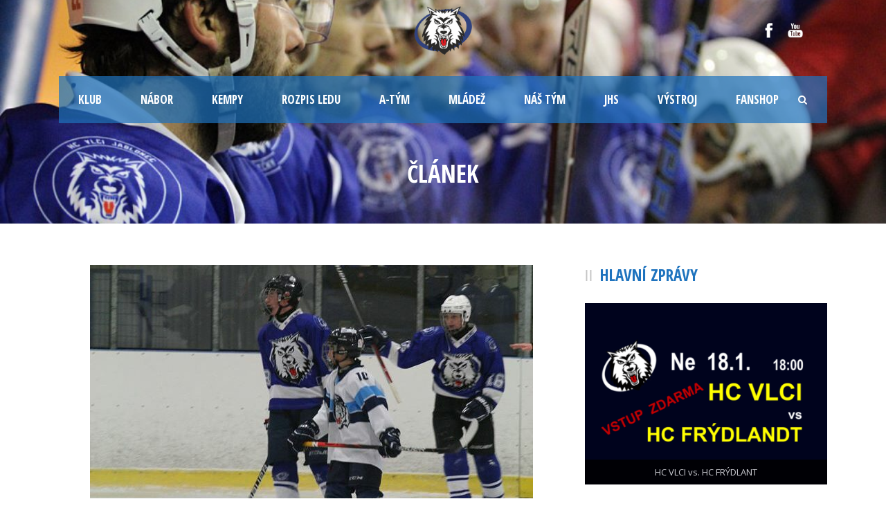

--- FILE ---
content_type: text/html; charset=UTF-8
request_url: https://www.hcvlci.cz/pripravu-mladsich-a-starsich-zaku-okoreni-peprne-zapasy-koho-vyzvou/
body_size: 13648
content:
<!DOCTYPE html>
<!--[if IE 7]><html class="ie ie7 ltie8 ltie9"  prefix="og: http://ogp.me/ns#"><![endif]-->
<!--[if IE 8]><html class="ie ie8 ltie9"  prefix="og: http://ogp.me/ns#"><![endif]-->
<!--[if !(IE 7) | !(IE 8)  ]><!-->
<html  prefix="og: http://ogp.me/ns#">
<!--<![endif]-->

<head>
	<!-- Global site tag (gtag.js) - Google Analytics -->
<script async src="https://www.googletagmanager.com/gtag/js?id=UA-160782109-1"></script>
<script>
  window.dataLayer = window.dataLayer || [];
  function gtag(){dataLayer.push(arguments);}
  gtag('js', new Date());

  gtag('config', 'UA-160782109-1');
</script>

	<meta charset="UTF-8" />
	<meta name="viewport" content="initial-scale = 1.0" />	<title>HC Vlci Jablonec nad Nisou   &raquo; Přípravu mladších a starších žáků okoření peprné zápasy. Koho vyzvou?</title>
	<link rel="pingback" href="https://www.hcvlci.cz/xmlrpc.php" />
	
	<link rel='dns-prefetch' href='//maxcdn.bootstrapcdn.com' />
<link rel='dns-prefetch' href='//fonts.googleapis.com' />
<link rel='dns-prefetch' href='//s.w.org' />
<link rel="alternate" type="application/rss+xml" title="HC Vlci Jablonec nad Nisou &raquo; RSS zdroj" href="https://www.hcvlci.cz/feed/" />
<link rel="alternate" type="application/rss+xml" title="HC Vlci Jablonec nad Nisou &raquo; RSS komentářů" href="https://www.hcvlci.cz/comments/feed/" />
<link rel="alternate" type="application/rss+xml" title="HC Vlci Jablonec nad Nisou &raquo; RSS komentářů pro Přípravu mladších a starších žáků okoření peprné zápasy. Koho vyzvou?" href="https://www.hcvlci.cz/pripravu-mladsich-a-starsich-zaku-okoreni-peprne-zapasy-koho-vyzvou/feed/" />
		<script type="text/javascript">
			window._wpemojiSettings = {"baseUrl":"https:\/\/s.w.org\/images\/core\/emoji\/11.2.0\/72x72\/","ext":".png","svgUrl":"https:\/\/s.w.org\/images\/core\/emoji\/11.2.0\/svg\/","svgExt":".svg","source":{"concatemoji":"https:\/\/www.hcvlci.cz\/wp-includes\/js\/wp-emoji-release.min.js?ver=5.1.21"}};
			!function(e,a,t){var n,r,o,i=a.createElement("canvas"),p=i.getContext&&i.getContext("2d");function s(e,t){var a=String.fromCharCode;p.clearRect(0,0,i.width,i.height),p.fillText(a.apply(this,e),0,0);e=i.toDataURL();return p.clearRect(0,0,i.width,i.height),p.fillText(a.apply(this,t),0,0),e===i.toDataURL()}function c(e){var t=a.createElement("script");t.src=e,t.defer=t.type="text/javascript",a.getElementsByTagName("head")[0].appendChild(t)}for(o=Array("flag","emoji"),t.supports={everything:!0,everythingExceptFlag:!0},r=0;r<o.length;r++)t.supports[o[r]]=function(e){if(!p||!p.fillText)return!1;switch(p.textBaseline="top",p.font="600 32px Arial",e){case"flag":return s([55356,56826,55356,56819],[55356,56826,8203,55356,56819])?!1:!s([55356,57332,56128,56423,56128,56418,56128,56421,56128,56430,56128,56423,56128,56447],[55356,57332,8203,56128,56423,8203,56128,56418,8203,56128,56421,8203,56128,56430,8203,56128,56423,8203,56128,56447]);case"emoji":return!s([55358,56760,9792,65039],[55358,56760,8203,9792,65039])}return!1}(o[r]),t.supports.everything=t.supports.everything&&t.supports[o[r]],"flag"!==o[r]&&(t.supports.everythingExceptFlag=t.supports.everythingExceptFlag&&t.supports[o[r]]);t.supports.everythingExceptFlag=t.supports.everythingExceptFlag&&!t.supports.flag,t.DOMReady=!1,t.readyCallback=function(){t.DOMReady=!0},t.supports.everything||(n=function(){t.readyCallback()},a.addEventListener?(a.addEventListener("DOMContentLoaded",n,!1),e.addEventListener("load",n,!1)):(e.attachEvent("onload",n),a.attachEvent("onreadystatechange",function(){"complete"===a.readyState&&t.readyCallback()})),(n=t.source||{}).concatemoji?c(n.concatemoji):n.wpemoji&&n.twemoji&&(c(n.twemoji),c(n.wpemoji)))}(window,document,window._wpemojiSettings);
		</script>
		<style type="text/css">
img.wp-smiley,
img.emoji {
	display: inline !important;
	border: none !important;
	box-shadow: none !important;
	height: 1em !important;
	width: 1em !important;
	margin: 0 .07em !important;
	vertical-align: -0.1em !important;
	background: none !important;
	padding: 0 !important;
}
</style>
	<link rel='stylesheet' id='smuzsf-facebook-css'  href='https://www.hcvlci.cz/wp-content/plugins/add-facebook/public/css/font-awesome.min.css?ver=5.1.21' type='text/css' media='all' />
<link rel='stylesheet' id='wp-block-library-css'  href='https://www.hcvlci.cz/wp-includes/css/dist/block-library/style.min.css?ver=5.1.21' type='text/css' media='all' />
<link rel='stylesheet' id='wc-block-style-css'  href='https://www.hcvlci.cz/wp-content/plugins/woocommerce/packages/woocommerce-blocks/build/style.css?ver=2.3.0' type='text/css' media='all' />
<link rel='stylesheet' id='gdm-gutenberg-block-backend-js-css'  href='https://www.hcvlci.cz/wp-content/plugins/google-drive-embedder/css/gdm-blocks.css?ver=5.1.21' type='text/css' media='all' />
<link rel='stylesheet' id='contact-form-7-css'  href='https://www.hcvlci.cz/wp-content/plugins/contact-form-7/includes/css/styles.css?ver=5.1.4' type='text/css' media='all' />
<link rel='stylesheet' id='cff-css'  href='https://www.hcvlci.cz/wp-content/plugins/custom-facebook-feed/css/cff-style.css?ver=2.12.2' type='text/css' media='all' />
<link rel='stylesheet' id='sb-font-awesome-css'  href='https://maxcdn.bootstrapcdn.com/font-awesome/4.7.0/css/font-awesome.min.css?ver=5.1.21' type='text/css' media='all' />
<link rel='stylesheet' id='dashicons-css'  href='https://www.hcvlci.cz/wp-includes/css/dashicons.min.css?ver=5.1.21' type='text/css' media='all' />
<link rel='stylesheet' id='sportspress-general-css'  href='//www.hcvlci.cz/wp-content/plugins/sportspress/assets/css/sportspress.css?ver=2.6.20' type='text/css' media='all' />
<link rel='stylesheet' id='sportspress-icons-css'  href='//www.hcvlci.cz/wp-content/plugins/sportspress/assets/css/icons.css?ver=2.6.8' type='text/css' media='all' />
<link rel='stylesheet' id='sportspress-roboto-css'  href='//fonts.googleapis.com/css?family=Roboto%3A400%2C500&#038;subset=cyrillic%2Ccyrillic-ext%2Cgreek%2Cgreek-ext%2Clatin-ext%2Cvietnamese&#038;ver=2.3' type='text/css' media='all' />
<link rel='stylesheet' id='sportspress-style-css'  href='//www.hcvlci.cz/wp-content/plugins/sportspress/assets/css/sportspress-style.css?ver=2.3' type='text/css' media='all' />
<link rel='stylesheet' id='sportspress-style-ltr-css'  href='//www.hcvlci.cz/wp-content/plugins/sportspress/assets/css/sportspress-style-ltr.css?ver=2.3' type='text/css' media='all' />
<link rel='stylesheet' id='default-icon-styles-css'  href='https://www.hcvlci.cz/wp-content/plugins/svg-vector-icon-plugin/public/../admin/css/wordpress-svg-icon-plugin-style.min.css?ver=5.1.21' type='text/css' media='all' />
<link rel='stylesheet' id='woocommerce-layout-css'  href='https://www.hcvlci.cz/wp-content/plugins/woocommerce/assets/css/woocommerce-layout.css?ver=3.7.3' type='text/css' media='all' />
<link rel='stylesheet' id='woocommerce-smallscreen-css'  href='https://www.hcvlci.cz/wp-content/plugins/woocommerce/assets/css/woocommerce-smallscreen.css?ver=3.7.3' type='text/css' media='only screen and (max-width: 768px)' />
<link rel='stylesheet' id='woocommerce-general-css'  href='https://www.hcvlci.cz/wp-content/plugins/woocommerce/assets/css/woocommerce.css?ver=3.7.3' type='text/css' media='all' />
<style id='woocommerce-inline-inline-css' type='text/css'>
.woocommerce form .form-row .required { visibility: visible; }
</style>
<link rel='stylesheet' id='wpemfb-lightbox-css'  href='https://www.hcvlci.cz/wp-content/plugins/wp-embed-facebook/templates/lightbox/css/lightbox.css?ver=3.0.7' type='text/css' media='all' />
<link rel='stylesheet' id='style-css'  href='https://www.hcvlci.cz/wp-content/themes/realsoccer-v1-08/style.css?ver=5.1.21' type='text/css' media='all' />
<link rel='stylesheet' id='Open-Sans-Condensed-google-font-css'  href='https://fonts.googleapis.com/css?family=Open+Sans+Condensed%3A300%2C300italic%2C700&#038;subset=greek%2Ccyrillic-ext%2Ccyrillic%2Clatin%2Clatin-ext%2Cvietnamese%2Cgreek-ext&#038;ver=5.1.21' type='text/css' media='all' />
<link rel='stylesheet' id='Open-Sans-google-font-css'  href='https://fonts.googleapis.com/css?family=Open+Sans%3A300%2C300italic%2Cregular%2Citalic%2C600%2C600italic%2C700%2C700italic%2C800%2C800italic&#038;subset=greek%2Ccyrillic-ext%2Ccyrillic%2Clatin%2Clatin-ext%2Cvietnamese%2Cgreek-ext&#038;ver=5.1.21' type='text/css' media='all' />
<link rel='stylesheet' id='superfish-css'  href='https://www.hcvlci.cz/wp-content/themes/realsoccer-v1-08/plugins/superfish/css/superfish.css?ver=5.1.21' type='text/css' media='all' />
<link rel='stylesheet' id='dlmenu-css'  href='https://www.hcvlci.cz/wp-content/themes/realsoccer-v1-08/plugins/dl-menu/component.css?ver=5.1.21' type='text/css' media='all' />
<link rel='stylesheet' id='font-awesome-css'  href='https://www.hcvlci.cz/wp-content/themes/realsoccer-v1-08/plugins/font-awesome/css/font-awesome.min.css?ver=5.1.21' type='text/css' media='all' />
<!--[if lt IE 8]>
<link rel='stylesheet' id='font-awesome-ie7-css'  href='https://www.hcvlci.cz/wp-content/themes/realsoccer-v1-08/plugins/font-awesome/css/font-awesome-ie7.min.css?ver=5.1.21' type='text/css' media='all' />
<![endif]-->
<link rel='stylesheet' id='jquery-fancybox-css'  href='https://www.hcvlci.cz/wp-content/themes/realsoccer-v1-08/plugins/fancybox/jquery.fancybox.css?ver=5.1.21' type='text/css' media='all' />
<link rel='stylesheet' id='flexslider-css'  href='https://www.hcvlci.cz/wp-content/themes/realsoccer-v1-08/plugins/flexslider/flexslider.css?ver=5.1.21' type='text/css' media='all' />
<link rel='stylesheet' id='style-responsive-css'  href='https://www.hcvlci.cz/wp-content/themes/realsoccer-v1-08/stylesheet/style-responsive.css?ver=5.1.21' type='text/css' media='all' />
<link rel='stylesheet' id='style-custom-css'  href='https://www.hcvlci.cz/wp-content/themes/realsoccer-v1-08/stylesheet/style-custom.css?ver=5.1.21' type='text/css' media='all' />
<link rel='stylesheet' id='gdlr-woo-style-css'  href='https://www.hcvlci.cz/wp-content/themes/realsoccer-v1-08/stylesheet/gdlr-woocommerce.css?ver=5.1.21' type='text/css' media='all' />
<link rel='stylesheet' id='simcal-qtip-css'  href='https://www.hcvlci.cz/wp-content/plugins/google-calendar-events/assets/css/vendor/jquery.qtip.min.css?ver=3.1.22' type='text/css' media='all' />
<link rel='stylesheet' id='simcal-default-calendar-grid-css'  href='https://www.hcvlci.cz/wp-content/plugins/google-calendar-events/assets/css/default-calendar-grid.min.css?ver=3.1.22' type='text/css' media='all' />
<link rel='stylesheet' id='simcal-default-calendar-list-css'  href='https://www.hcvlci.cz/wp-content/plugins/google-calendar-events/assets/css/default-calendar-list.min.css?ver=3.1.22' type='text/css' media='all' />
<link rel='stylesheet' id='ms-main-css'  href='https://www.hcvlci.cz/wp-content/plugins/masterslider/public/assets/css/masterslider.main.css?ver=2.25.4' type='text/css' media='all' />
<link rel='stylesheet' id='ms-custom-css'  href='https://www.hcvlci.cz/wp-content/uploads/masterslider/custom.css?ver=6.8' type='text/css' media='all' />
<link rel='stylesheet' id='rpt-css'  href='https://www.hcvlci.cz/wp-content/plugins/dk-pricr-responsive-pricing-table/inc/css/rpt_style.min.css?ver=5.1.21' type='text/css' media='all' />
<link rel='stylesheet' id='bar_styles-css'  href='https://www.hcvlci.cz/wp-content/plugins/skt-skill-bar/skill_bar/bar/sbar.css?ver=5.1.21' type='text/css' media='all' />
<link rel='stylesheet' id='circle_styles-css'  href='https://www.hcvlci.cz/wp-content/plugins/skt-skill-bar/skill_bar/circle/jquery.easy-pie-chart.css?ver=5.1.21' type='text/css' media='all' />
<style type="text/css"></style><script type='text/javascript' src='https://www.hcvlci.cz/wp-includes/js/jquery/jquery.js?ver=1.12.4'></script>
<script type='text/javascript' src='https://www.hcvlci.cz/wp-includes/js/jquery/jquery-migrate.min.js?ver=1.4.1'></script>
<script type='text/javascript' src='https://www.hcvlci.cz/wp-content/plugins/add-facebook/public/scripts/facebook.js?ver=5.1.21'></script>
<script type='text/javascript' src='https://www.hcvlci.cz/wp-content/plugins/wp-embed-facebook/templates/lightbox/js/lightbox.min.js?ver=3.0.7'></script>
<script type='text/javascript'>
/* <![CDATA[ */
var WEF = {"local":"cs_CZ","version":"v3.2","fb_id":"483335349030413"};
/* ]]> */
</script>
<script type='text/javascript' src='https://www.hcvlci.cz/wp-content/plugins/wp-embed-facebook/inc/js/fb.min.js?ver=3.0.7'></script>
<script type='text/javascript'>
/* <![CDATA[ */
var wpgmza_google_api_status = {"message":"Enqueued","code":"ENQUEUED"};
/* ]]> */
</script>
<script type='text/javascript' src='https://www.hcvlci.cz/wp-content/plugins/wp-google-maps/wpgmza_data.js?ver=5.1.21'></script>
<script type='text/javascript' src='https://www.hcvlci.cz/wp-content/plugins/dk-pricr-responsive-pricing-table/inc/js/rpt.min.js?ver=5.1.21'></script>
<script type='text/javascript' src='https://www.hcvlci.cz/wp-content/plugins/skt-skill-bar/skill_bar/bar/jquery.appear.js?ver=5.1.21'></script>
<link rel='https://api.w.org/' href='https://www.hcvlci.cz/wp-json/' />
<link rel="EditURI" type="application/rsd+xml" title="RSD" href="https://www.hcvlci.cz/xmlrpc.php?rsd" />
<link rel="wlwmanifest" type="application/wlwmanifest+xml" href="https://www.hcvlci.cz/wp-includes/wlwmanifest.xml" /> 
<link rel='prev' title='Přidá třináctou sezónu! Vlčí smečku posílí do útoku Tomáš Brokeš.' href='https://www.hcvlci.cz/prida-trinactou-sezonu-vlci-smecku-posili-do-utoku-tomas-brokes/' />
<link rel='next' title='Náchod, Česká Lípa, Lomnice&#8230; Koho zakusí v přípravě dorostenci a junioři?' href='https://www.hcvlci.cz/nachod-ceska-lipa-lomnice-koho-zakusi-v-priprave-dorostenci-a-juniori/' />
<meta name="generator" content="WordPress 5.1.21" />
<meta name="generator" content="SportsPress 2.6.20" />
<meta name="generator" content="WooCommerce 3.7.3" />
<link rel="canonical" href="https://www.hcvlci.cz/pripravu-mladsich-a-starsich-zaku-okoreni-peprne-zapasy-koho-vyzvou/" />
<link rel='shortlink' href='https://www.hcvlci.cz/?p=5997' />
<link rel="alternate" type="application/json+oembed" href="https://www.hcvlci.cz/wp-json/oembed/1.0/embed?url=https%3A%2F%2Fwww.hcvlci.cz%2Fpripravu-mladsich-a-starsich-zaku-okoreni-peprne-zapasy-koho-vyzvou%2F" />
<link rel="alternate" type="text/xml+oembed" href="https://www.hcvlci.cz/wp-json/oembed/1.0/embed?url=https%3A%2F%2Fwww.hcvlci.cz%2Fpripravu-mladsich-a-starsich-zaku-okoreni-peprne-zapasy-koho-vyzvou%2F&#038;format=xml" />
<script>var ms_grabbing_curosr='https://www.hcvlci.cz/wp-content/plugins/masterslider/public/assets/css/common/grabbing.cur',ms_grab_curosr='https://www.hcvlci.cz/wp-content/plugins/masterslider/public/assets/css/common/grab.cur';</script>
<meta name="generator" content="MasterSlider 2.25.4 - Responsive Touch Image Slider" />

<!-- Open Graph Meta Data by WP-Open-Graph plugin-->
<meta property="og:site_name" content="HC Vlci Jablonec nad Nisou" />
<meta property="og:locale" content="cs_cz" />
<meta property="og:type" content="article" />
<meta property="og:image:width" content="640" />
<meta property="og:image:height" content="456" />
<meta property="og:image" content="https://www.hcvlci.cz/wp-content/uploads/2020/01/83005275_10215170736081758_2918379042967126016_o-e1580075170230.jpg" />
<meta property="og:title" content="Přípravu mladších a starších žáků okoření peprné zápasy. Koho vyzvou?" />
<meta property="og:url" content="https://www.hcvlci.cz/pripravu-mladsich-a-starsich-zaku-okoreni-peprne-zapasy-koho-vyzvou/" />
<meta property="og:description" content="Přípravu na sezónu 2020/21 mají týmy U15 a U13 pestrou. Nejdříve oba žákovské týmy čeká na začátku srpna krátká příprava mimo led. Poté již 13. vyjedou na led, kde absolvují každodenní tréninky a soustředění. Během srpna pak oba výběry vyzvou k přátelským utkáním týmy Liberce, Jičína, Neratovic a U13 se ještě navíc utká s výběrem... Číst více" />
<!-- /Open Graph Meta Data -->
<link rel="shortcut icon" href="https://www.hcvlci.cz/wp-content/uploads/2017/08/hcvlciicon.png" type="image/x-icon" /><!-- load the script for older ie version -->
<!--[if lt IE 9]>
<script src="https://www.hcvlci.cz/wp-content/themes/realsoccer-v1-08/javascript/html5.js" type="text/javascript"></script>
<script src="https://www.hcvlci.cz/wp-content/themes/realsoccer-v1-08/plugins/easy-pie-chart/excanvas.js" type="text/javascript"></script>
<![endif]-->
	<noscript><style>.woocommerce-product-gallery{ opacity: 1 !important; }</style></noscript>
			<script type="text/javascript">
			var cli_flush_cache=1;
		</script>
		<link rel="icon" href="https://www.hcvlci.cz/wp-content/uploads/2019/10/cropped-logo1-32x32.png" sizes="32x32" />
<link rel="icon" href="https://www.hcvlci.cz/wp-content/uploads/2019/10/cropped-logo1-192x192.png" sizes="192x192" />
<link rel="apple-touch-icon-precomposed" href="https://www.hcvlci.cz/wp-content/uploads/2019/10/cropped-logo1-180x180.png" />
<meta name="msapplication-TileImage" content="https://www.hcvlci.cz/wp-content/uploads/2019/10/cropped-logo1-270x270.png" />
		<style type="text/css" id="wp-custom-css">
			.gdlr-header-wrapper{
	background-image: url("https://www.hcvlci.cz/wp-content/uploads/2020/03/hokej-hc-vlci-jablonec-20191125_galerie-980.jpg");
	background-repeat: no-repeat;
    background-size: 100%;
}



.gdlr-top-woocommerce-button{
	display: none;
}		</style>
		<style type="text/css">/** Mega Menu CSS: fs **/</style>
</head>

<body data-rsssl=1 class="post-template-default single single-post postid-5997 single-format-standard theme-realsoccer-v1-08 _masterslider _msp_version_2.25.4 woocommerce-no-js">
<div class="body-wrapper  float-menu" data-home="https://www.hcvlci.cz" >
		<header class="gdlr-header-wrapper "  >
		<!-- top navigation -->
				<div class="top-navigation-wrapper">
			<div class="top-navigation-container container">
				<div class="top-navigation-left">
					<div class="top-navigation-left-text">
										</div>
				</div>
				<div class="top-navigation-right">
					<div class="top-social-wrapper">
						<div class="social-icon">
<a href="https://www.facebook.com/hcvlcijablonec/" target="_blank" >
<img width="32" height="32" src="https://www.hcvlci.cz/wp-content/themes/realsoccer-v1-08/images/light/social-icon/facebook.png" alt="Facebook" />
</a>
</div>
<div class="social-icon">
<a href="https://www.youtube.com/channel/UCdXFqHmDGv80YhNX7L7DDnw" target="_blank" >
<img width="32" height="32" src="https://www.hcvlci.cz/wp-content/themes/realsoccer-v1-08/images/light/social-icon/youtube.png" alt="Youtube" />
</a>
</div>
	
<div class="gdlr-top-woocommerce-wrapper">
	<div class="gdlr-top-woocommerce-button">
		<img width="32" height="32" src="https://www.hcvlci.cz/wp-content/themes/realsoccer-v1-08/images/light/social-icon/shopping-bag.png" alt="shopping-bag" />
		<span class="gdlr-cart-item-count">0</span>
	</div>
	<div class="gdlr-top-woocommerce">
	<div class="gdlr-top-woocommerce-inner">
		<div class="gdlr-cart-count" ><span class="head">Items :  </span><span class="gdlr-cart-item-count">0</span></div><div class="gdlr-cart-amount" ><span class="head">Subtotal : </span><span class="gdlr-cart-sum-amount"><span class="woocommerce-Price-amount amount">0&nbsp;<span class="woocommerce-Price-currencySymbol">&#75;&#269;</span></span></span></div>		<a class="gdlr-cart-button" href="https://www.hcvlci.cz/kosik/" >
			View Cart		</a>
		<a class="gdlr-checkout-button" href="https://www.hcvlci.cz/pokladna/" >
			Check Out		</a>
	</div>
	</div>
</div>
<div class="clear"></div>					</div>						
				</div>
				<div class="clear"></div>
			</div>
		</div>
				
		<!-- logo -->
		<div class="gdlr-header-inner">
			<div class="gdlr-header-container container">
				<!-- logo -->
				<div class="gdlr-logo">
					<a href="https://www.hcvlci.cz" >
						<img src="https://www.hcvlci.cz/wp-content/uploads/2020/05/Untitled-1.png" alt="" width="535" height="411" />						
					</a>
					<div class="gdlr-responsive-navigation dl-menuwrapper" id="gdlr-responsive-navigation" ><button class="dl-trigger">Open Menu</button><ul id="menu-menu-1" class="dl-menu gdlr-main-mobile-menu"><li id="menu-item-1472" class="menu-item menu-item-type-post_type menu-item-object-page menu-item-home menu-item-has-children menu-item-1472"><a href="https://www.hcvlci.cz/">Klub</a>
<ul class="dl-submenu">
	<li id="menu-item-37" class="menu-item menu-item-type-post_type menu-item-object-page menu-item-37"><a href="https://www.hcvlci.cz/kontakt/">Kontakt</a></li>
	<li id="menu-item-6203" class="menu-item menu-item-type-post_type menu-item-object-page menu-item-6203"><a href="https://www.hcvlci.cz/sin-slavy/">Síň slávy</a></li>
	<li id="menu-item-40" class="menu-item menu-item-type-post_type menu-item-object-page menu-item-40"><a href="https://www.hcvlci.cz/sponzori/">Sponzoři</a></li>
</ul>
</li>
<li id="menu-item-4670" class="menu-item menu-item-type-post_type menu-item-object-page menu-item-4670"><a href="https://www.hcvlci.cz/nabor-hokejistu-skolicka-brusleni/">Nábor</a></li>
<li id="menu-item-9147" class="menu-item menu-item-type-post_type menu-item-object-page menu-item-9147"><a href="https://www.hcvlci.cz/kempy/">Kempy</a></li>
<li id="menu-item-3022" class="menu-item menu-item-type-post_type menu-item-object-page menu-item-3022"><a href="https://www.hcvlci.cz/rozpis-ledu/">Rozpis ledu</a></li>
<li id="menu-item-6172" class="menu-item menu-item-type-post_type menu-item-object-page menu-item-has-children menu-item-6172"><a href="https://www.hcvlci.cz/novinky-a-tym/">A-tým</a>
<ul class="dl-submenu">
	<li id="menu-item-6169" class="menu-item menu-item-type-post_type menu-item-object-page menu-item-6169"><a href="https://www.hcvlci.cz/novinky-a-tym/">Novinky</a></li>
	<li id="menu-item-6759" class="menu-item menu-item-type-post_type menu-item-object-page menu-item-6759"><a href="https://www.hcvlci.cz/team/">Team</a></li>
	<li id="menu-item-9129" class="menu-item menu-item-type-post_type menu-item-object-page menu-item-9129"><a href="https://www.hcvlci.cz/soupiska-2/">Realizační tým</a></li>
	<li id="menu-item-9116" class="menu-item menu-item-type-post_type menu-item-object-page menu-item-9116"><a href="https://www.hcvlci.cz/soupiska/">Soupiska</a></li>
	<li id="menu-item-3017" class="menu-item menu-item-type-post_type menu-item-object-page menu-item-3017"><a href="https://www.hcvlci.cz/zapasy-a-tym/">Zápasy</a></li>
	<li id="menu-item-7936" class="menu-item menu-item-type-custom menu-item-object-custom menu-item-7936"><a href="https://hokej.cz/druha-liga/table">Tabulka 2. ligy</a></li>
</ul>
</li>
<li id="menu-item-26" class="menu-item menu-item-type-custom menu-item-object-custom menu-item-has-children menu-item-26"><a href="https://www.hcvlci.cz/novinky-v-mladezi/">Mládež</a>
<ul class="dl-submenu">
	<li id="menu-item-4990" class="menu-item menu-item-type-post_type menu-item-object-page menu-item-4990"><a href="https://www.hcvlci.cz/novinky-v-mladezi-2/">Novinky v mládeži</a></li>
	<li id="menu-item-6593" class="menu-item menu-item-type-custom menu-item-object-custom menu-item-has-children menu-item-6593"><a>Kategorie</a>
	<ul class="dl-submenu">
		<li id="menu-item-9083" class="menu-item menu-item-type-post_type menu-item-object-page menu-item-9083"><a href="https://www.hcvlci.cz/u9/">U8/U9</a></li>
		<li id="menu-item-9085" class="menu-item menu-item-type-post_type menu-item-object-page menu-item-9085"><a href="https://www.hcvlci.cz/u10/">U10</a></li>
		<li id="menu-item-9086" class="menu-item menu-item-type-post_type menu-item-object-page menu-item-9086"><a href="https://www.hcvlci.cz/u12/">U12</a></li>
		<li id="menu-item-9087" class="menu-item menu-item-type-post_type menu-item-object-page menu-item-9087"><a href="https://www.hcvlci.cz/u14/">U14</a></li>
		<li id="menu-item-9088" class="menu-item menu-item-type-post_type menu-item-object-page menu-item-9088"><a href="https://www.hcvlci.cz/u17/">U17</a></li>
		<li id="menu-item-9084" class="menu-item menu-item-type-post_type menu-item-object-page menu-item-9084"><a href="https://www.hcvlci.cz/u20/">U20</a></li>
	</ul>
</li>
	<li id="menu-item-7517" class="menu-item menu-item-type-custom menu-item-object-custom menu-item-7517"><a href="https://jhs.hcvlci.cz/">JHS</a></li>
	<li id="menu-item-5641" class="menu-item menu-item-type-custom menu-item-object-custom menu-item-has-children menu-item-5641"><a>Rozvojové projekty</a>
	<ul class="dl-submenu">
		<li id="menu-item-7516" class="menu-item menu-item-type-custom menu-item-object-custom menu-item-7516"><a href="https://jhs.hcvlci.cz/">JHS</a></li>
		<li id="menu-item-6183" class="menu-item menu-item-type-post_type menu-item-object-page menu-item-6183"><a href="https://www.hcvlci.cz/hraj-a-studuj/">Hraj &#038; studuj</a></li>
		<li id="menu-item-5627" class="menu-item menu-item-type-custom menu-item-object-custom menu-item-5627"><a href="http://e-trenink.hcvlci.cz/">E-trenink</a></li>
		<li id="menu-item-5667" class="menu-item menu-item-type-post_type menu-item-object-page menu-item-5667"><a href="https://www.hcvlci.cz/vmk-liberecky/">VMK Liberecký</a></li>
		<li id="menu-item-5763" class="menu-item menu-item-type-post_type menu-item-object-page menu-item-5763"><a href="https://www.hcvlci.cz/prjh/">PRJH</a></li>
	</ul>
</li>
</ul>
</li>
<li id="menu-item-7406" class="menu-item menu-item-type-post_type menu-item-object-page menu-item-has-children menu-item-7406"><a href="https://www.hcvlci.cz/nas-tym/">Náš tým</a>
<ul class="dl-submenu">
	<li id="menu-item-7407" class="menu-item menu-item-type-post_type menu-item-object-page menu-item-7407"><a href="https://www.hcvlci.cz/nas-tym/">Trenéři</a></li>
	<li id="menu-item-4773" class="menu-item menu-item-type-post_type menu-item-object-page menu-item-4773"><a href="https://www.hcvlci.cz/management/">Management</a></li>
	<li id="menu-item-7416" class="menu-item menu-item-type-post_type menu-item-object-page menu-item-7416"><a href="https://www.hcvlci.cz/realizacni-tymy/">Realizační týmy</a></li>
</ul>
</li>
<li id="menu-item-7518" class="menu-item menu-item-type-custom menu-item-object-custom menu-item-has-children menu-item-7518"><a href="https://jhs.hcvlci.cz/">JHS</a>
<ul class="dl-submenu">
	<li id="menu-item-7519" class="menu-item menu-item-type-custom menu-item-object-custom menu-item-7519"><a href="https://jhs.hcvlci.cz/">Jablonec Hokej System</a></li>
	<li id="menu-item-8447" class="menu-item menu-item-type-post_type menu-item-object-page menu-item-8447"><a href="https://www.hcvlci.cz/try-out/">TRY-OUT</a></li>
	<li id="menu-item-7703" class="menu-item menu-item-type-custom menu-item-object-custom menu-item-7703"><a href="https://www.hcvlci.cz/category/novinky-v-mladezi/predstavujeme-jhs/">Představujeme JHS</a></li>
	<li id="menu-item-7520" class="menu-item menu-item-type-custom menu-item-object-custom menu-item-7520"><a href="https://jhs.hcvlci.cz/trenink-a-metodika.html">Trénink a metodika</a></li>
	<li id="menu-item-7521" class="menu-item menu-item-type-custom menu-item-object-custom menu-item-7521"><a href="https://jhs.hcvlci.cz/zapas.html">Zápas</a></li>
	<li id="menu-item-7522" class="menu-item menu-item-type-custom menu-item-object-custom menu-item-7522"><a href="https://jhs.hcvlci.cz/diagnostika-a-analyza.html">Diagnostika a analýza</a></li>
	<li id="menu-item-7523" class="menu-item menu-item-type-custom menu-item-object-custom menu-item-7523"><a href="https://jhs.hcvlci.cz/rozvoj-hrace.html">Rozvoj hráče</a></li>
	<li id="menu-item-7524" class="menu-item menu-item-type-custom menu-item-object-custom menu-item-7524"><a href="https://jhs.hcvlci.cz/zazemi.html">Zázemí</a></li>
</ul>
</li>
<li id="menu-item-6309" class="menu-item menu-item-type-custom menu-item-object-custom menu-item-has-children menu-item-6309"><a href="https://www.hcvlci.cz/brouseni-brusli/">Výstroj</a>
<ul class="dl-submenu">
	<li id="menu-item-6310" class="menu-item menu-item-type-post_type menu-item-object-page menu-item-6310"><a href="https://www.hcvlci.cz/brouseni-brusli/">Broušení bruslí, obsluha skladu</a></li>
	<li id="menu-item-6316" class="menu-item menu-item-type-custom menu-item-object-custom menu-item-6316"><a href="https://www.hejduksport.cz/">Hejduksport</a></li>
</ul>
</li>
<li id="menu-item-6760" class="menu-item menu-item-type-custom menu-item-object-custom menu-item-6760"><a href="https://fanshop.hcvlci.cz/">Fanshop</a></li>
</ul></div>						
				</div>
				
				<!-- navigation -->
				<div class="gdlr-navigation-wrapper"><div class="gdlr-navigation-container container"><nav class="gdlr-navigation" id="gdlr-main-navigation" role="navigation"><ul id="menu-menu-2" class="sf-menu gdlr-main-menu"><li  class="menu-item menu-item-type-post_type menu-item-object-page menu-item-home menu-item-has-children menu-item-1472menu-item menu-item-type-post_type menu-item-object-page menu-item-home menu-item-has-children menu-item-1472 gdlr-normal-menu"><a href="https://www.hcvlci.cz/">Klub</a>
<ul class="sub-menu">
	<li  class="menu-item menu-item-type-post_type menu-item-object-page menu-item-37"><a href="https://www.hcvlci.cz/kontakt/">Kontakt</a></li>
	<li  class="menu-item menu-item-type-post_type menu-item-object-page menu-item-6203"><a href="https://www.hcvlci.cz/sin-slavy/">Síň slávy</a></li>
	<li  class="menu-item menu-item-type-post_type menu-item-object-page menu-item-40"><a href="https://www.hcvlci.cz/sponzori/">Sponzoři</a></li>
</ul>
</li>
<li  class="menu-item menu-item-type-post_type menu-item-object-page menu-item-4670menu-item menu-item-type-post_type menu-item-object-page menu-item-4670 gdlr-normal-menu"><a href="https://www.hcvlci.cz/nabor-hokejistu-skolicka-brusleni/">Nábor</a></li>
<li  class="menu-item menu-item-type-post_type menu-item-object-page menu-item-9147menu-item menu-item-type-post_type menu-item-object-page menu-item-9147 gdlr-normal-menu"><a href="https://www.hcvlci.cz/kempy/">Kempy</a></li>
<li  class="menu-item menu-item-type-post_type menu-item-object-page menu-item-3022menu-item menu-item-type-post_type menu-item-object-page menu-item-3022 gdlr-normal-menu"><a href="https://www.hcvlci.cz/rozpis-ledu/">Rozpis ledu</a></li>
<li  class="menu-item menu-item-type-post_type menu-item-object-page menu-item-has-children menu-item-6172menu-item menu-item-type-post_type menu-item-object-page menu-item-has-children menu-item-6172 gdlr-normal-menu"><a href="https://www.hcvlci.cz/novinky-a-tym/">A-tým</a>
<ul class="sub-menu">
	<li  class="menu-item menu-item-type-post_type menu-item-object-page menu-item-6169"><a href="https://www.hcvlci.cz/novinky-a-tym/">Novinky</a></li>
	<li  class="menu-item menu-item-type-post_type menu-item-object-page menu-item-6759"><a href="https://www.hcvlci.cz/team/">Team</a></li>
	<li  class="menu-item menu-item-type-post_type menu-item-object-page menu-item-9129"><a href="https://www.hcvlci.cz/soupiska-2/">Realizační tým</a></li>
	<li  class="menu-item menu-item-type-post_type menu-item-object-page menu-item-9116"><a href="https://www.hcvlci.cz/soupiska/">Soupiska</a></li>
	<li  class="menu-item menu-item-type-post_type menu-item-object-page menu-item-3017"><a href="https://www.hcvlci.cz/zapasy-a-tym/">Zápasy</a></li>
	<li  class="menu-item menu-item-type-custom menu-item-object-custom menu-item-7936"><a href="https://hokej.cz/druha-liga/table">Tabulka 2. ligy</a></li>
</ul>
</li>
<li  class="menu-item menu-item-type-custom menu-item-object-custom menu-item-has-children menu-item-26menu-item menu-item-type-custom menu-item-object-custom menu-item-has-children menu-item-26 gdlr-normal-menu"><a href="https://www.hcvlci.cz/novinky-v-mladezi/">Mládež</a>
<ul class="sub-menu">
	<li  class="menu-item menu-item-type-post_type menu-item-object-page menu-item-4990"><a href="https://www.hcvlci.cz/novinky-v-mladezi-2/">Novinky v mládeži</a></li>
	<li  class="menu-item menu-item-type-custom menu-item-object-custom menu-item-has-children menu-item-6593"><a>Kategorie</a>
	<ul class="sub-menu">
		<li  class="menu-item menu-item-type-post_type menu-item-object-page menu-item-9083"><a href="https://www.hcvlci.cz/u9/">U8/U9</a></li>
		<li  class="menu-item menu-item-type-post_type menu-item-object-page menu-item-9085"><a href="https://www.hcvlci.cz/u10/">U10</a></li>
		<li  class="menu-item menu-item-type-post_type menu-item-object-page menu-item-9086"><a href="https://www.hcvlci.cz/u12/">U12</a></li>
		<li  class="menu-item menu-item-type-post_type menu-item-object-page menu-item-9087"><a href="https://www.hcvlci.cz/u14/">U14</a></li>
		<li  class="menu-item menu-item-type-post_type menu-item-object-page menu-item-9088"><a href="https://www.hcvlci.cz/u17/">U17</a></li>
		<li  class="menu-item menu-item-type-post_type menu-item-object-page menu-item-9084"><a href="https://www.hcvlci.cz/u20/">U20</a></li>
	</ul>
</li>
	<li  class="menu-item menu-item-type-custom menu-item-object-custom menu-item-7517"><a href="https://jhs.hcvlci.cz/">JHS</a></li>
	<li  class="menu-item menu-item-type-custom menu-item-object-custom menu-item-has-children menu-item-5641"><a>Rozvojové projekty</a>
	<ul class="sub-menu">
		<li  class="menu-item menu-item-type-custom menu-item-object-custom menu-item-7516"><a href="https://jhs.hcvlci.cz/">JHS</a></li>
		<li  class="menu-item menu-item-type-post_type menu-item-object-page menu-item-6183"><a href="https://www.hcvlci.cz/hraj-a-studuj/">Hraj &#038; studuj</a></li>
		<li  class="menu-item menu-item-type-custom menu-item-object-custom menu-item-5627"><a href="http://e-trenink.hcvlci.cz/">E-trenink</a></li>
		<li  class="menu-item menu-item-type-post_type menu-item-object-page menu-item-5667"><a href="https://www.hcvlci.cz/vmk-liberecky/">VMK Liberecký</a></li>
		<li  class="menu-item menu-item-type-post_type menu-item-object-page menu-item-5763"><a href="https://www.hcvlci.cz/prjh/">PRJH</a></li>
	</ul>
</li>
</ul>
</li>
<li  class="menu-item menu-item-type-post_type menu-item-object-page menu-item-has-children menu-item-7406menu-item menu-item-type-post_type menu-item-object-page menu-item-has-children menu-item-7406 gdlr-normal-menu"><a href="https://www.hcvlci.cz/nas-tym/">Náš tým</a>
<ul class="sub-menu">
	<li  class="menu-item menu-item-type-post_type menu-item-object-page menu-item-7407"><a href="https://www.hcvlci.cz/nas-tym/">Trenéři</a></li>
	<li  class="menu-item menu-item-type-post_type menu-item-object-page menu-item-4773"><a href="https://www.hcvlci.cz/management/">Management</a></li>
	<li  class="menu-item menu-item-type-post_type menu-item-object-page menu-item-7416"><a href="https://www.hcvlci.cz/realizacni-tymy/">Realizační týmy</a></li>
</ul>
</li>
<li  class="menu-item menu-item-type-custom menu-item-object-custom menu-item-has-children menu-item-7518menu-item menu-item-type-custom menu-item-object-custom menu-item-has-children menu-item-7518 gdlr-normal-menu"><a href="https://jhs.hcvlci.cz/">JHS</a>
<ul class="sub-menu">
	<li  class="menu-item menu-item-type-custom menu-item-object-custom menu-item-7519"><a href="https://jhs.hcvlci.cz/">Jablonec Hokej System</a></li>
	<li  class="menu-item menu-item-type-post_type menu-item-object-page menu-item-8447"><a href="https://www.hcvlci.cz/try-out/">TRY-OUT</a></li>
	<li  class="menu-item menu-item-type-custom menu-item-object-custom menu-item-7703"><a href="https://www.hcvlci.cz/category/novinky-v-mladezi/predstavujeme-jhs/">Představujeme JHS</a></li>
	<li  class="menu-item menu-item-type-custom menu-item-object-custom menu-item-7520"><a href="https://jhs.hcvlci.cz/trenink-a-metodika.html">Trénink a metodika</a></li>
	<li  class="menu-item menu-item-type-custom menu-item-object-custom menu-item-7521"><a href="https://jhs.hcvlci.cz/zapas.html">Zápas</a></li>
	<li  class="menu-item menu-item-type-custom menu-item-object-custom menu-item-7522"><a href="https://jhs.hcvlci.cz/diagnostika-a-analyza.html">Diagnostika a analýza</a></li>
	<li  class="menu-item menu-item-type-custom menu-item-object-custom menu-item-7523"><a href="https://jhs.hcvlci.cz/rozvoj-hrace.html">Rozvoj hráče</a></li>
	<li  class="menu-item menu-item-type-custom menu-item-object-custom menu-item-7524"><a href="https://jhs.hcvlci.cz/zazemi.html">Zázemí</a></li>
</ul>
</li>
<li  class="menu-item menu-item-type-custom menu-item-object-custom menu-item-has-children menu-item-6309menu-item menu-item-type-custom menu-item-object-custom menu-item-has-children menu-item-6309 gdlr-normal-menu"><a href="https://www.hcvlci.cz/brouseni-brusli/">Výstroj</a>
<ul class="sub-menu">
	<li  class="menu-item menu-item-type-post_type menu-item-object-page menu-item-6310"><a href="https://www.hcvlci.cz/brouseni-brusli/">Broušení bruslí, obsluha skladu</a></li>
	<li  class="menu-item menu-item-type-custom menu-item-object-custom menu-item-6316"><a href="https://www.hejduksport.cz/">Hejduksport</a></li>
</ul>
</li>
<li  class="menu-item menu-item-type-custom menu-item-object-custom menu-item-6760menu-item menu-item-type-custom menu-item-object-custom menu-item-6760 gdlr-normal-menu"><a href="https://fanshop.hcvlci.cz/">Fanshop</a></li>
</ul></nav><i class="icon-search gdlr-menu-search-button" id="gdlr-menu-search-button" ></i>
<div class="gdlr-menu-search" id="gdlr-menu-search">
	<form method="get" id="searchform" action="https://www.hcvlci.cz/">
				<div class="search-text">
			<input type="text" value="Hledat..." name="s" autocomplete="off" data-default="Hledat..." />
		</div>
		<input type="submit" value="" />
		<div class="clear"></div>
	</form>	
</div>	
<div class="clear"></div></div></div><div id="gdlr-header-substitute" ></div>	
				
				<div class="clear"></div>
			</div>
		</div>
		
			<div class="gdlr-page-title-wrapper" >
			<div class="gdlr-page-title-container container" >
				<h3 class="gdlr-page-title">Článek</h3>
							</div>	
		</div>	
			<div class="clear"></div>
	</header>

		<div class="content-wrapper"><div class="gdlr-content">

		<div class="with-sidebar-wrapper">
		<div class="with-sidebar-container container">
			<div class="with-sidebar-left eight columns">
				<div class="with-sidebar-content twelve columns">
					<div class="gdlr-item gdlr-blog-full gdlr-item-start-content">
										
						<!-- get the content based on post format -->
						
<article id="post-5997" class="post-5997 post type-post status-publish format-standard has-post-thumbnail hentry category-mladsi-zaci-novinky category-starsi-zaci category-novinky-v-mladezi">
	<div class="gdlr-standard-style">
				<div class="gdlr-blog-thumbnail">
			<a href="https://www.hcvlci.cz/wp-content/uploads/2020/01/83005275_10215170736081758_2918379042967126016_o-e1580075170230.jpg" data-rel="fancybox" ><img src="https://www.hcvlci.cz/wp-content/uploads/2020/01/83005275_10215170736081758_2918379042967126016_o-e1580075170230.jpg" alt="" width="640" height="456" /></a>		</div>
		
		
		<div class="blog-content-wrapper" >
			<header class="post-header">
									<h1 class="gdlr-blog-title">Přípravu mladších a starších žáků okoření peprné zápasy. Koho vyzvou?</h1>
					
				
				<div class="gdlr-blog-info gdlr-info"><div class="blog-info blog-author"><i class="icon-user"></i><a href="https://www.hcvlci.cz/author/suran/" title="Příspěvky od HC Vlci Jablonec" rel="author">HC Vlci Jablonec</a></div><div class="blog-info blog-category"><i class="icon-folder-close-alt"></i><a href="https://www.hcvlci.cz/category/mladsi-zaci-novinky/" rel="tag">Mladší žáci</a><span class="sep">,</span> <a href="https://www.hcvlci.cz/category/starsi-zaci/" rel="tag">Starší žáci</a><span class="sep">,</span> <a href="https://www.hcvlci.cz/category/novinky-v-mladezi/" rel="tag">Novinky v mládeži</a></div><div class="clear"></div></div>			
				<div class="clear"></div>
			</header><!-- entry-header -->

			<div class="gdlr-blog-content"><div id="fb-root"></div>
<p>Přípravu na sezónu 2020/21 mají týmy U15 a U13 pestrou. Nejdříve oba žákovské týmy čeká na začátku srpna krátká příprava mimo led. Poté již 13. vyjedou na led, kde absolvují každodenní tréninky a soustředění. Během srpna pak oba výběry vyzvou k přátelským utkáním týmy Liberce, Jičína, Neratovic a U13 se ještě navíc utká s výběrem NHA &#8211; North Hockey Academy.</p>
<p>Soutěž poté začíná mladším a starším žákům v sobotu 12. září, kdy vyzvou na domácím ledě Varnsdorf.</p>
<p><strong>Rozpis přípravných zápasů U15:<br />
</strong>18.8. 16:45 Bílí Tygři Liberec &#8211; doma<strong><br />
</strong>22.8. 12:00 HC Jičín &#8211; doma<br />
25.8. 17:00 Bílí Tygři Liberec &#8211; venku<br />
29.8. 13:30 HC Buldoci Neratovice &#8211; doma<br />
6.9.  13:30 HC Jičín &#8211; venku</p>
<p><strong>Rozpis přípravných zápasů U13:<br />
</strong>18.8. 14:45 Bílí Tygři Liberec &#8211; doma<strong><br />
</strong>22.8. 10:00 HC Jičín &#8211; doma<br />
23.8. 16:00 North Hockey Academy &#8211; doma<br />
25.8. 15:00 Bílí Tygři Liberec &#8211; venku<br />
29.8. 11:00 HC Buldoci Neratovice &#8211; doma<br />
6.9.  11:30 HC Jičín &#8211; venku</p>
</div>			
						<div class="gdlr-single-blog-tag">
							</div>
					</div> <!-- blog content wrapper -->
	</div>
</article><!-- #post -->						
						<div class="gdlr-social-share">
<span class="social-share-title">Share Post:</span>

	<a href="http://www.facebook.com/share.php?u=https://www.hcvlci.cz/pripravu-mladsich-a-starsich-zaku-okoreni-peprne-zapasy-koho-vyzvou/" target="_blank">
		<img src="https://www.hcvlci.cz/wp-content/themes/realsoccer-v1-08/images/dark/social-icon/facebook.png" alt="facebook-share" width="32" height="32" />
	</a>

	<a href="https://plus.google.com/share?url=https://www.hcvlci.cz/pripravu-mladsich-a-starsich-zaku-okoreni-peprne-zapasy-koho-vyzvou/" onclick="javascript:window.open(this.href,'', 'menubar=no,toolbar=no,resizable=yes,scrollbars=yes,height=400,width=500');return false;">
		<img src="https://www.hcvlci.cz/wp-content/themes/realsoccer-v1-08/images/dark/social-icon/google-plus.png" alt="google-share" width="32" height="32" />
	</a>

	<a href="http://www.linkedin.com/shareArticle?mini=true&#038;url=https://www.hcvlci.cz/pripravu-mladsich-a-starsich-zaku-okoreni-peprne-zapasy-koho-vyzvou/&#038;title=P%C5%99%C3%ADpravu%20mlad%C5%A1%C3%ADch%20a%20star%C5%A1%C3%ADch%20%C5%BE%C3%A1k%C5%AF%20oko%C5%99en%C3%AD%20peprn%C3%A9%20z%C3%A1pasy.%20Koho%20vyzvou%3F" target="_blank">
		<img src="https://www.hcvlci.cz/wp-content/themes/realsoccer-v1-08/images/dark/social-icon/linkedin.png" alt="linked-share" width="32" height="32" />
	</a>





	<a href="http://twitter.com/home?status=P%C5%99%C3%ADpravu%20mlad%C5%A1%C3%ADch%20a%20star%C5%A1%C3%ADch%20%C5%BE%C3%A1k%C5%AF%20oko%C5%99en%C3%AD%20peprn%C3%A9%20z%C3%A1pasy.%20Koho%20vyzvou%3F - https://www.hcvlci.cz/pripravu-mladsich-a-starsich-zaku-okoreni-peprne-zapasy-koho-vyzvou/" target="_blank">
		<img src="https://www.hcvlci.cz/wp-content/themes/realsoccer-v1-08/images/dark/social-icon/twitter.png" alt="twitter-share" width="32" height="32" />
	</a>
	
<div class="clear"></div>
</div>
									
						<nav class="gdlr-single-nav">
							<div class="previous-nav"><a href="https://www.hcvlci.cz/na-team-building-vyrazili-starsi-zaci-do-doks-mobily-dostali-az-v-nedeli-cely-den-litali-venku/" rel="prev"><i class="icon-angle-left"></i><span>Na team-building vyrazili starší žáci do Doks. &#8220;Telefony dostali až v neděli, celý den lítali venku.&#8221;</span></a></div>							<div class="next-nav"><a href="https://www.hcvlci.cz/nachod-ceska-lipa-lomnice-koho-zakusi-v-priprave-dorostenci-a-juniori/" rel="next"><span>Náchod, Česká Lípa, Lomnice&#8230; Koho zakusí v přípravě dorostenci a junioři?</span><i class="icon-angle-right"></i></a></div>							<div class="clear"></div>
						</nav><!-- .nav-single -->

						<!-- abou author section -->
													<div class="gdlr-post-author">
							<h3 class="post-author-title" >About Post Author</h3>
							<div class="post-author-avartar"></div>
							<div class="post-author-content">
							<h4 class="post-author"><a href="https://www.hcvlci.cz/author/suran/" title="Příspěvky od HC Vlci Jablonec" rel="author">HC Vlci Jablonec</a></h4>
														</div>
							<div class="clear"></div>
							</div>
												

						
<div id="comments" class="gdlr-comments-area">

	<div id="respond" class="comment-respond">
		<h3 id="reply-title" class="comment-reply-title">Leave a Reply <small><a rel="nofollow" id="cancel-comment-reply-link" href="/pripravu-mladsich-a-starsich-zaku-okoreni-peprne-zapasy-koho-vyzvou/#respond" style="display:none;">Cancel Reply</a></small></h3>			<form action="https://www.hcvlci.cz/wp-comments-post.php" method="post" id="commentform" class="comment-form">
				<div class="comment-form-comment"><textarea autocomplete="nope"  id="d57ca225e2"  name="d57ca225e2"   cols="45" rows="8" aria-required="true"></textarea><textarea id="comment" aria-hidden="true" name="comment" autocomplete="nope" style="padding:0;clip:rect(1px, 1px, 1px, 1px);position:absolute !important;white-space:nowrap;height:1px;width:1px;overflow:hidden;" tabindex="-1"></textarea><script type="text/javascript">document.getElementById("comment").setAttribute( "id", "a93b9d23ceaad79be6a11fc44a65f5e7" );document.getElementById("d57ca225e2").setAttribute( "id", "comment" );</script></div><div class="comment-form-head"><input id="author" name="author" type="text" value="" data-default="Name*" size="30" aria-required='true' />
<input id="email" name="email" type="text" value="" data-default="Email*" size="30" aria-required='true' />
<input id="url" name="url" type="text" value="" data-default="Website" size="30" /><div class="clear"></div></div>
<p class="comment-form-cookies-consent"><input id="wp-comment-cookies-consent" name="wp-comment-cookies-consent" type="checkbox" value="yes" /><label for="wp-comment-cookies-consent">Uložit do prohlížeče jméno, e-mail a webovou stránku pro budoucí komentáře.</label></p>
<p class="form-submit"><input name="submit" type="submit" id="submit" class="submit" value="Post Comment" /> <input type='hidden' name='comment_post_ID' value='5997' id='comment_post_ID' />
<input type='hidden' name='comment_parent' id='comment_parent' value='0' />
</p><p style="display: none;"><input type="hidden" id="akismet_comment_nonce" name="akismet_comment_nonce" value="05ce1ae6a3" /></p><p style="display: none;"><input type="hidden" id="ak_js" name="ak_js" value="88"/></p>			</form>
			</div><!-- #respond -->
	</div><!-- gdlr-comment-area -->		
						
										</div>
				</div>
				
				<div class="clear"></div>
			</div>
			
<div class="gdlr-sidebar gdlr-right-sidebar four columns">
	<div class="gdlr-item-start-content sidebar-right-item" >
	<div id="gdlr-post-slider-widget-5" class="widget widget_gdlr-post-slider-widget gdlr-item gdlr-widget"><h3 class="gdlr-widget-title">Hlavní zprávy</h3><div class="clear"></div><div class="gdlr-post-slider-widget"><div class="flexslider" ><ul class="slides" ><li><a href="https://www.hcvlci.cz/hc-vlci-vs-hc-frydlant-3/" ><img src="https://www.hcvlci.cz/wp-content/uploads/2026/01/WEB-HC-VLCI-HC-Frýdlant-18-1-2026-400x300.png" alt="" width="400" height="300" /><div class="gdlr-caption-wrapper post-slider"><div class="gdlr-caption-title">HC VLCI vs. HC FRÝDLANT</div></div></a></li><li><a href="https://www.hcvlci.cz/hc-vlci-vs-hc-gepardi-3/" ><img src="https://www.hcvlci.cz/wp-content/uploads/2026/01/WEB-HC-VLCI-HC-GEPARDI-10-1-2026-400x300.png" alt="" width="400" height="300" /><div class="gdlr-caption-wrapper post-slider"><div class="gdlr-caption-title">HC VLCI vs. HC GEPARDI</div></div></a></li><li><a href="https://www.hcvlci.cz/podekovani-za-za-podporu-mladeznickeho-sportu-v-roce-2025/" ><img src="https://www.hcvlci.cz/wp-content/uploads/2026/01/Děkujeme-za-podporu-2025_1500x1000-400x300.png" alt="" width="400" height="300" /><div class="gdlr-caption-wrapper post-slider"><div class="gdlr-caption-title">Poděkování za za podporu mládežnického sportu v roce 2025</div></div></a></li><li><a href="https://www.hcvlci.cz/hokejovy-skills-program-v-lednu-2026/" ><img src="https://www.hcvlci.cz/wp-content/uploads/2025/12/KEMPY_leden-2026-400x300.png" alt="" width="400" height="300" /><div class="gdlr-caption-wrapper post-slider"><div class="gdlr-caption-title">Hokejový skills program v lednu 2026</div></div></a></li><li><a href="https://www.hcvlci.cz/hc-vlci-vs-hc-ts-varnsdorf/" ><img src="https://www.hcvlci.cz/wp-content/uploads/2025/12/WEB-HC-VLCI-HC-Varnsdorf-14-kolo-dohrávka-4-1-2026--400x300.png" alt="" width="400" height="300" /><div class="gdlr-caption-wrapper post-slider"><div class="gdlr-caption-title">HC VLCI vs. HC TS VARNSDORF: Dva dny, jeden soupeř, 6 bodů ve hře!</div></div></a></li></ul></div></div></div><div id="media_image-30" class="widget widget_media_image gdlr-item gdlr-widget"><a href="https://www.hcvlci.cz/nabor-hokejistu-skolicka-brusleni/"><img width="500" height="354" src="https://www.hcvlci.cz/wp-content/uploads/2020/11/NÁBOR-e1604711179935.png" class="image wp-image-7212  attachment-full size-full" alt="" style="max-width: 100%; height: auto;" /></a></div><div id="gdlr-post-slider-widget-4" class="widget widget_gdlr-post-slider-widget gdlr-item gdlr-widget"><h3 class="gdlr-widget-title">Novinky v mládeži</h3><div class="clear"></div><div class="gdlr-post-slider-widget"><div class="flexslider" ><ul class="slides" ><li><a href="https://www.hcvlci.cz/nadace-preciosa-podporuje-male-vlky-i-v-letosnim-roce/" ><img src="https://www.hcvlci.cz/wp-content/uploads/2023/11/WhatsApp-Image-2023-04-03-at-08.17.12-3-e1700137939399-400x300.jpeg" alt="" width="400" height="300" /><div class="gdlr-caption-wrapper post-slider"><div class="gdlr-caption-title">Nadace Preciosa podporuje malé Vlky i v letošním roce.</div></div></a></li><li><a href="https://www.hcvlci.cz/juniori-postupuji-do-nadstavby-tam-se-stretnou-se-souperi-z-benatek-liberce-nachoda-hronova-ci-jaromeri/" ><img src="https://www.hcvlci.cz/wp-content/uploads/2023/01/unnamed-400x300.jpg" alt="" width="400" height="300" /><div class="gdlr-caption-wrapper post-slider"><div class="gdlr-caption-title">Junioři postupují do nadstavby! Tam se střetnou se soupeři z Benátek, Liberce, Náchoda, Hronova či Jaroměři.</div></div></a></li><li><a href="https://www.hcvlci.cz/tezke-tri-zapasy-v-minulem-tydnu-zvladla-u16-na-vybornou-a-do-tabulky-pridava-9-bodu/" ><img src="https://www.hcvlci.cz/wp-content/uploads/2023/01/IMG_6471-400x300.jpg" alt="" width="400" height="300" /><div class="gdlr-caption-wrapper post-slider"><div class="gdlr-caption-title">Těžké tři zápasy v minulém týdnu zvládla U16 na výbornou a do tabulky přidává 9 bodů!</div></div></a></li><li><a href="https://www.hcvlci.cz/mezinarodni-turnaj-u14-v-jablonci-ovladli-vlci-druhy-weiswasser/" ><img src="https://www.hcvlci.cz/wp-content/uploads/2023/01/IMG-5673-400x300.jpg" alt="" width="400" height="300" /><div class="gdlr-caption-wrapper post-slider"><div class="gdlr-caption-title">Mezinárodní turnaj U14 v Jablonci ovládli Vlci, druhý Weißwasser.</div></div></a></li><li><a href="https://www.hcvlci.cz/vanocni-turnaj-ctvrtaku-se-vydaril-vlci-skoncili-prvni/" ><img src="https://www.hcvlci.cz/wp-content/uploads/2023/01/WhatsApp-Image-2023-01-02-at-21.38.25-400x300.jpeg" alt="" width="400" height="300" /><div class="gdlr-caption-wrapper post-slider"><div class="gdlr-caption-title">Vánoční multisportovní turnaj čtvrťáků se vydařil! Vlci skončili první!</div></div></a></li></ul></div></div></div><div id="media_image-32" class="widget widget_media_image gdlr-item gdlr-widget"><a href="https://fanshop.hcvlci.cz/"><img width="794" height="1123" src="https://www.hcvlci.cz/wp-content/uploads/2020/11/FANSHOP.png" class="image wp-image-7213  attachment-full size-full" alt="" style="max-width: 100%; height: auto;" srcset="https://www.hcvlci.cz/wp-content/uploads/2020/11/FANSHOP.png 794w, https://www.hcvlci.cz/wp-content/uploads/2020/11/FANSHOP-212x300.png 212w, https://www.hcvlci.cz/wp-content/uploads/2020/11/FANSHOP-768x1086.png 768w, https://www.hcvlci.cz/wp-content/uploads/2020/11/FANSHOP-724x1024.png 724w, https://www.hcvlci.cz/wp-content/uploads/2020/11/FANSHOP-91x128.png 91w, https://www.hcvlci.cz/wp-content/uploads/2020/11/FANSHOP-23x32.png 23w, https://www.hcvlci.cz/wp-content/uploads/2020/11/FANSHOP-600x849.png 600w" sizes="(max-width: 794px) 100vw, 794px" /></a></div>	</div>
</div>
			<div class="clear"></div>
		</div>				
	</div>				

</div><!-- gdlr-content -->
		<div class="clear" ></div>
	</div><!-- content wrapper -->

		
	<footer class="footer-wrapper" >
				<div class="footer-container container">
										<div class="footer-column three columns" id="footer-widget-1" >
					<div id="media_image-36" class="widget widget_media_image gdlr-item gdlr-widget"><a href="https://jhs.hcvlci.cz/" target="_blank"><img width="218" height="300" src="https://www.hcvlci.cz/wp-content/uploads/2021/06/bitmap-3-218x300.png" class="image wp-image-7559  attachment-medium size-medium" alt="" style="max-width: 100%; height: auto;" srcset="https://www.hcvlci.cz/wp-content/uploads/2021/06/bitmap-3-218x300.png 218w, https://www.hcvlci.cz/wp-content/uploads/2021/06/bitmap-3-768x1056.png 768w, https://www.hcvlci.cz/wp-content/uploads/2021/06/bitmap-3-745x1024.png 745w, https://www.hcvlci.cz/wp-content/uploads/2021/06/bitmap-3-93x128.png 93w, https://www.hcvlci.cz/wp-content/uploads/2021/06/bitmap-3-23x32.png 23w, https://www.hcvlci.cz/wp-content/uploads/2021/06/bitmap-3-600x825.png 600w, https://www.hcvlci.cz/wp-content/uploads/2021/06/bitmap-3.png 1200w" sizes="(max-width: 218px) 100vw, 218px" /></a></div>				</div>
										<div class="footer-column three columns" id="footer-widget-2" >
					<div id="text-3" class="widget widget_text gdlr-item gdlr-widget"><h3 class="gdlr-widget-title">Informace o klubu</h3><div class="clear"></div>			<div class="textwidget"><p><b><span style="font-family: Calibri;">T.J. HC Jablonec nad Nisou, z.s.<br />
Sídlo:</span></b><span style="font-family: Calibri;"> Sadová 4646/2,<br />
466 01 Jablonec nad Nisou<br />
</span> <strong><span style="margin: 0px; font-family: 'Calibri',sans-serif;">IČO</span></strong><span style="font-family: Calibri;">: 64668495<br />
<strong>Datová schránka:</strong> r8s6s6c<br />
</span> <strong><span style="margin: 0px; font-family: 'Calibri',sans-serif;">Číslo účtu</span></strong><span style="font-family: Calibri;">: 1306880287 / 0100<br />
</span> <strong><span style="margin: 0px; font-family: 'Calibri',sans-serif;">Prezident klubu</span></strong><span style="font-family: Calibri;">: Pavel Klámrt</span><span style="font-family: Calibri;"><br />
<b>Telefon:</b> +420 777 955 335</span><span style="font-family: Calibri;"><br />
</span><span style="font-family: Calibri;"><strong>Šéftrenér:</strong> Pavel Daněk<br />
<strong>Telefon:</strong> +420 723 275 352<br />
<strong>Email:</strong> danek@hcvlci.cz<br />
</span><span style="font-family: Calibri;"><strong>Sekretariát klubu</strong><br />
<strong>Telefon:</strong> +420 602 171 858<br />
<strong>Email:</strong> sekretar@hcvlci.cz<br />
<strong><span style="margin: 0px; font-family: 'Calibri',sans-serif;">Email</span></strong>: info@hcvlci.cz<br />
</span><span style="font-family: Calibri;"><b>Školička bruslení a nábor:</b> +420 723 275 352<br />
</span> <strong><span style="margin: 0px; font-family: 'Calibri',sans-serif;">Klubové barvy</span></strong><span style="font-family: Calibri;">: bílá, modrá, černá</span></p>
</div>
		</div>				</div>
										<div class="footer-column three columns" id="footer-widget-3" >
							<div id="recent-posts-2" class="widget widget_recent_entries gdlr-item gdlr-widget">		<h3 class="gdlr-widget-title">Nejnovější příspěvky</h3><div class="clear"></div>		<ul>
											<li>
					<a href="https://www.hcvlci.cz/hc-vlci-vs-hc-frydlant-3/">HC VLCI vs. HC FRÝDLANT</a>
									</li>
											<li>
					<a href="https://www.hcvlci.cz/hc-vlci-vs-hc-gepardi-3/">HC VLCI vs. HC GEPARDI</a>
									</li>
											<li>
					<a href="https://www.hcvlci.cz/podekovani-za-za-podporu-mladeznickeho-sportu-v-roce-2025/">Poděkování za za podporu mládežnického sportu v roce 2025</a>
									</li>
											<li>
					<a href="https://www.hcvlci.cz/hokejovy-skills-program-v-lednu-2026/">Hokejový skills program v lednu 2026</a>
									</li>
											<li>
					<a href="https://www.hcvlci.cz/hc-vlci-vs-hc-ts-varnsdorf/">HC VLCI vs. HC TS VARNSDORF: Dva dny, jeden soupeř, 6 bodů ve hře!</a>
									</li>
											<li>
					<a href="https://www.hcvlci.cz/pojd-hrat-hokej-leden-2025-2-2/">Pojď hrát hokej &#8211; leden 2026</a>
									</li>
					</ul>
		</div>				</div>
										<div class="footer-column three columns" id="footer-widget-4" >
					<div id="search-2" class="widget widget_search gdlr-item gdlr-widget"><h3 class="gdlr-widget-title">Hledat na webu</h3><div class="clear"></div><div class="gdl-search-form">
	<form method="get" id="searchform" action="https://www.hcvlci.cz/">
				<div class="search-text" id="search-text">
			<input type="text" name="s" id="s" autocomplete="off" data-default="Hledat..." />
		</div>
		<input type="submit" id="searchsubmit" value="" />
		<div class="clear"></div>
	</form>
</div></div><div id="text-4" class="widget widget_text gdlr-item gdlr-widget">			<div class="textwidget"><p><i class="wp-svg-tags tags"></i> <a href="http://www.hokej.cz/">www.hokej.cz</a></p>
<p><i class="wp-svg-tags tags"></i> <a href="http://www.cslh.cz/">www.cslh.cz</a></p>
<p><i class="wp-svg-tags tags"></i> <a href="http://libereckykraj.cslh.cz/">www.libereckykraj.cslh.cz</a></p>
<p><i class="wp-svg-tags tags"></i> <a href="http://www.onlajny.com/">www.onlajny.com</a></p>
</div>
		</div>				</div>
									<div class="clear"></div>
		</div>
				
				<div class="copyright-wrapper">
			<div class="copyright-container container">
				<div class="copyright-left">
					© Copyright 1996 - 2020<strong> HC Vlci Jablonec</strong>				</div>
				<div class="copyright-right">
					Created by: <a href="http://www.nightbird.cz/" target="_blank" title="Tvorba webu na míru" >Nightbird.cz</a>, powered by <a href="http://www.adinet.cz/" target="_blank" title="Informační systémy na míru" >AdiNET</a>				</div>
				<div class="clear"></div>
			</div>
		</div>
			</footer>
	</div> <!-- body-wrapper -->
<a rel="nofollow" style="display:none;" href="https://www.hcvlci.cz/?blackhole=70819a5292" title="Blackhole for Bad Bots">Do NOT follow this link or you will be banned from the site!</a>
<!-- Custom Facebook Feed JS -->
<script type="text/javascript">
var cfflinkhashtags = "true";
</script>
<script type="text/javascript"></script>	<script type="text/javascript">
		var c = document.body.className;
		c = c.replace(/woocommerce-no-js/, 'woocommerce-js');
		document.body.className = c;
	</script>
			<script type="text/javascript">
			var wc_product_block_data = JSON.parse( decodeURIComponent( '%7B%22min_columns%22%3A1%2C%22max_columns%22%3A6%2C%22default_columns%22%3A3%2C%22min_rows%22%3A1%2C%22max_rows%22%3A6%2C%22default_rows%22%3A1%2C%22thumbnail_size%22%3A300%2C%22placeholderImgSrc%22%3A%22https%3A%5C%2F%5C%2Fwww.hcvlci.cz%5C%2Fwp-content%5C%2Fuploads%5C%2Fwoocommerce-placeholder.png%22%2C%22min_height%22%3A500%2C%22default_height%22%3A500%2C%22isLargeCatalog%22%3Afalse%2C%22limitTags%22%3Afalse%2C%22hasTags%22%3Afalse%2C%22productCategories%22%3A%5B%7B%22term_id%22%3A51%2C%22name%22%3A%22Neza%5Cu0159azen%5Cu00e9%22%2C%22slug%22%3A%22nezarazene%22%2C%22term_group%22%3A0%2C%22term_taxonomy_id%22%3A51%2C%22taxonomy%22%3A%22product_cat%22%2C%22description%22%3A%22%22%2C%22parent%22%3A0%2C%22count%22%3A0%2C%22filter%22%3A%22raw%22%2C%22term_order%22%3A%220%22%2C%22link%22%3A%22https%3A%5C%2F%5C%2Fwww.hcvlci.cz%5C%2Fkategorie-produktu%5C%2Fnezarazene%5C%2F%22%7D%5D%2C%22homeUrl%22%3A%22https%3A%5C%2F%5C%2Fwww.hcvlci.cz%5C%2F%22%7D' ) );
		</script>
		<script type='text/javascript'>
/* <![CDATA[ */
var wpcf7 = {"apiSettings":{"root":"https:\/\/www.hcvlci.cz\/wp-json\/contact-form-7\/v1","namespace":"contact-form-7\/v1"},"cached":"1"};
/* ]]> */
</script>
<script type='text/javascript' src='https://www.hcvlci.cz/wp-content/plugins/contact-form-7/includes/js/scripts.js?ver=5.1.4'></script>
<script type='text/javascript' src='https://www.hcvlci.cz/wp-content/plugins/custom-facebook-feed/js/cff-scripts.js?ver=2.12.2'></script>
<script type='text/javascript' src='https://www.hcvlci.cz/wp-content/plugins/goodlayers-soccer/javascript/gdlr-soccer.js?ver=1.0.0'></script>
<script type='text/javascript' src='https://www.hcvlci.cz/wp-content/plugins/sportspress/assets/js/jquery.dataTables.min.js?ver=1.10.4'></script>
<script type='text/javascript'>
/* <![CDATA[ */
var localized_strings = {"days":"dny","hrs":"hodiny","mins":"minuty","secs":"sekundy","previous":"P\u0159edchoz\u00ed","next":"Pokra\u010dovat"};
/* ]]> */
</script>
<script type='text/javascript' src='https://www.hcvlci.cz/wp-content/plugins/sportspress/assets/js/sportspress.js?ver=2.6.20'></script>
<script type='text/javascript' src='https://www.hcvlci.cz/wp-content/plugins/woocommerce/assets/js/jquery-blockui/jquery.blockUI.min.js?ver=2.70'></script>
<script type='text/javascript'>
/* <![CDATA[ */
var wc_add_to_cart_params = {"ajax_url":"\/wp-admin\/admin-ajax.php","wc_ajax_url":"\/?wc-ajax=%%endpoint%%","i18n_view_cart":"Zobrazit ko\u0161\u00edk","cart_url":"https:\/\/www.hcvlci.cz\/kosik\/","is_cart":"","cart_redirect_after_add":"no"};
/* ]]> */
</script>
<script type='text/javascript' src='https://www.hcvlci.cz/wp-content/plugins/woocommerce/assets/js/frontend/add-to-cart.min.js?ver=3.7.3'></script>
<script type='text/javascript' src='https://www.hcvlci.cz/wp-content/plugins/woocommerce/assets/js/js-cookie/js.cookie.min.js?ver=2.1.4'></script>
<script type='text/javascript'>
/* <![CDATA[ */
var woocommerce_params = {"ajax_url":"\/wp-admin\/admin-ajax.php","wc_ajax_url":"\/?wc-ajax=%%endpoint%%"};
/* ]]> */
</script>
<script type='text/javascript' src='https://www.hcvlci.cz/wp-content/plugins/woocommerce/assets/js/frontend/woocommerce.min.js?ver=3.7.3'></script>
<script type='text/javascript'>
/* <![CDATA[ */
var wc_cart_fragments_params = {"ajax_url":"\/wp-admin\/admin-ajax.php","wc_ajax_url":"\/?wc-ajax=%%endpoint%%","cart_hash_key":"wc_cart_hash_f99c62358f3e61107ac373f3c418e2a6","fragment_name":"wc_fragments_f99c62358f3e61107ac373f3c418e2a6","request_timeout":"5000"};
/* ]]> */
</script>
<script type='text/javascript' src='https://www.hcvlci.cz/wp-content/plugins/woocommerce/assets/js/frontend/cart-fragments.min.js?ver=3.7.3'></script>
<script type='text/javascript' src='https://www.hcvlci.cz/wp-content/themes/realsoccer-v1-08/plugins/superfish/js/superfish.js?ver=1.0'></script>
<script type='text/javascript' src='https://www.hcvlci.cz/wp-includes/js/hoverIntent.min.js?ver=1.8.1'></script>
<script type='text/javascript' src='https://www.hcvlci.cz/wp-content/themes/realsoccer-v1-08/plugins/dl-menu/modernizr.custom.js?ver=1.0'></script>
<script type='text/javascript' src='https://www.hcvlci.cz/wp-content/themes/realsoccer-v1-08/plugins/dl-menu/jquery.dlmenu.js?ver=1.0'></script>
<script type='text/javascript' src='https://www.hcvlci.cz/wp-content/themes/realsoccer-v1-08/plugins/jquery.easing.js?ver=1.0'></script>
<script type='text/javascript' src='https://www.hcvlci.cz/wp-content/themes/realsoccer-v1-08/plugins/fancybox/jquery.fancybox.pack.js?ver=1.0'></script>
<script type='text/javascript' src='https://www.hcvlci.cz/wp-content/themes/realsoccer-v1-08/plugins/fancybox/helpers/jquery.fancybox-media.js?ver=1.0'></script>
<script type='text/javascript' src='https://www.hcvlci.cz/wp-content/themes/realsoccer-v1-08/plugins/fancybox/helpers/jquery.fancybox-thumbs.js?ver=1.0'></script>
<script type='text/javascript' src='https://www.hcvlci.cz/wp-content/plugins/woocommerce/assets/js/flexslider/jquery.flexslider.min.js?ver=2.7.2'></script>
<script type='text/javascript' src='https://www.hcvlci.cz/wp-content/themes/realsoccer-v1-08/javascript/gdlr-script.js?ver=1.0'></script>
<script type='text/javascript' src='https://www.hcvlci.cz/wp-includes/js/comment-reply.min.js?ver=5.1.21'></script>
<script type='text/javascript' src='https://www.hcvlci.cz/wp-content/plugins/google-calendar-events/assets/js/vendor/jquery.qtip.min.js?ver=3.1.22'></script>
<script type='text/javascript' src='https://www.hcvlci.cz/wp-content/plugins/google-calendar-events/assets/js/vendor/moment.min.js?ver=3.1.22'></script>
<script type='text/javascript' src='https://www.hcvlci.cz/wp-content/plugins/google-calendar-events/assets/js/vendor/moment-timezone-with-data.min.js?ver=3.1.22'></script>
<script type='text/javascript'>
/* <![CDATA[ */
var simcal_default_calendar = {"ajax_url":"\/wp-admin\/admin-ajax.php","nonce":"ec86bfbffd","locale":"cs_CZ","text_dir":"ltr","months":{"full":["Leden","\u00danor","B\u0159ezen","Duben","Kv\u011bten","\u010cerven","\u010cervenec","Srpen","Z\u00e1\u0159\u00ed","\u0158\u00edjen","Listopad","Prosinec"],"short":["Led","\u00dano","B\u0159e","Dub","Kv\u011b","\u010cvn","\u010cvc","Srp","Z\u00e1\u0159","\u0158\u00edj","Lis","Pro"]},"days":{"full":["Ned\u011ble","Pond\u011bl\u00ed","\u00dater\u00fd","St\u0159eda","\u010ctvrtek","P\u00e1tek","Sobota"],"short":["Ne","Po","\u00dat","St","\u010ct","P\u00e1","So"]},"meridiem":{"AM":"AM","am":"am","PM":"PM","pm":"pm"}};
/* ]]> */
</script>
<script type='text/javascript' src='https://www.hcvlci.cz/wp-content/plugins/google-calendar-events/assets/js/default-calendar.min.js?ver=3.1.22'></script>
<script type='text/javascript'>
/* <![CDATA[ */
var megamenu = {"timeout":"300","interval":"100"};
/* ]]> */
</script>
<script type='text/javascript' src='https://www.hcvlci.cz/wp-content/plugins/megamenu/js/maxmegamenu.js?ver=2.7.2'></script>
<script type='text/javascript' src='https://www.hcvlci.cz/wp-content/plugins/google-calendar-events/assets/js/vendor/imagesloaded.pkgd.min.js?ver=3.1.22'></script>
<script type='text/javascript' src='https://www.hcvlci.cz/wp-content/plugins/skt-skill-bar/skill_bar/circle/jquery.easy-pie-chart.js?ver=1.5'></script>
<script type='text/javascript' src='https://www.hcvlci.cz/wp-content/plugins/skt-skill-bar/skill_bar/circle/custom.js?ver=1.5'></script>
<script type='text/javascript' src='https://www.hcvlci.cz/wp-content/plugins/skt-skill-bar/skill_bar/gage/justgage.js?ver=1.5'></script>
<script type='text/javascript' src='https://www.hcvlci.cz/wp-content/plugins/skt-skill-bar/skill_bar/gage/raphael-2.1.4.min.js?ver=1.5'></script>
<script type='text/javascript' src='https://www.hcvlci.cz/wp-includes/js/wp-embed.min.js?ver=5.1.21'></script>
<script async="async" type='text/javascript' src='https://www.hcvlci.cz/wp-content/plugins/akismet/_inc/form.js?ver=4.1.2'></script>
</body>
</html>
<!--
Performance optimized by W3 Total Cache. Learn more: https://www.w3-edge.com/products/


Served from: www.hcvlci.cz @ 2026-01-19 05:09:06 by W3 Total Cache
-->

--- FILE ---
content_type: application/javascript
request_url: https://www.hcvlci.cz/wp-content/plugins/skt-skill-bar/skill_bar/circle/custom.js?ver=1.5
body_size: 1673
content:
if( typeof pixflow_js_opt === 'undefined' ){
	var pixflow_js_opt = {"pie_chart_color":"#ccc","pie_track_color":"#333","pie_chart_size":"150"};
} 

var $ = jQuery;
(function ($) {
    var Reg_Email = /^\w+([\-\.]\w+)*@([a-z0-9]+(\-+[a-z0-9]+)?\.)+[a-z]{2,5}$/i,
        $window = $(window),
        isTouchDevice = 'ontouchstart' in window;
		hash = window.location.hash;


/*-----------------------------------------------------------------------------------*/
/*	 Resume
/*-----------------------------------------------------------------------------------*/	 
  
    function Resume(){
		 if(($(window).width()>768) && !($('.vertical-page').length)){
            $(".experiences").after('<ul id="fooX" />').next().html($(".experiences").html());
            $(".experiences li:odd").remove();
            $("#fooX li:even").remove();

            $(".experiences").carouFredSel({
                auto:false,
				align:"left",
                synchronise : "#fooX",
                circular:true,
                infinite:false,
                width:'100%',
                prev: '#resume-exp-prev',
                next: '#resume-exp-next',
                swipe: {
                    onMouse: true,
                    onTouch: true
                }

            });
            $("#fooX").carouFredSel({
                auto: false,
                circular:true,
				align:"left",
                width:'100%',
                infinite:false
            });
        }
		
        //For Responsive View
        $(window).resize(function(){
            var Width=$(window).width();
			if((Width<=768)&&(Width>480) && !($('.vertical-page').length)){
                if($('.hideme').css('opacity')==1)
                    $('.car').trigger('destroy',true);
                $(".experiences").trigger('destroy',true);
                $("#fooX").trigger('destroy',true);
				$(".portfolio").mCustomScrollbar("destroy");
            }
			else if( (Width<=480) && !($('.vertical-page').length)){

                if($('.hideme').css('opacity')==1)
                    $('.car').trigger('destroy',true);
                $(".experiences").trigger('destroy',true);
                $("#fooX").trigger('destroy',true);
				$(".portfolio").mCustomScrollbar("destroy");

            }
			else if ( (Width>768) && !($('.vertical-page').length) ){
                if($('.hideme').css('opacity')==1)
                    chart_carousel();

                $(".experiences").carouFredSel({
                    auto:false,
                    synchronise : "#fooX",
					align:"left",
                    circular:true,
                    infinite:false,
                    width:'100%',
                    prev: '#resume-exp-prev',
                    next: '#resume-exp-next',
                    swipe: {
                        onMouse: true,
                        onTouch: true
                    }

                });
                $("#fooX").carouFredSel({
                    auto: false,
					align:"left",
                    width:'100%',
                    circular:true,
                    infinite:false
                });

            }
        });
		
		var mainpartFlag= 0,$element,topFlag=0;

		//if page not load from top show UP button
		if ( ( $('.vertical-page').length ) && ( $(window).scrollTop()>= 100 ) )
		{
			topFlag=1;
			$('.go-to-top').css('opacity',1);

		}

		//Scrolling mainpart to Appear element
		if ( $('.vertical-page').length || ($(window).width()<768) )
		{
			$element=$(window);
		}
		else
		{
			$element=$('.mainpart');
		}

		$element.scroll(function(){
			var i=$(window).scrollTop();


		// show up button on scrolling
		if ( ( i > 900 ))
		{
			$('.go-to-top').css('opacity',1);

		}
		// Hide UP button when we are at top of the page 
		if ( ( i < 850 ) )
		{
			$('.go-to-top').css('opacity',0);
		}
			

            // Check the location of each desired element
            $('#resume').each( function(i){

                var left_of_object = $(this).position().left + $(this).outerWidth();	//+600
                var left_of_container= $('.mainpart').scrollLeft() + $('.mainpart').width();

                var top_of_object = $(this).position().top ;	//+300
                var top_of_container= $(window).scrollTop() + $(window).height();

				if ( ($(window).width()<768) && (mainpartFlag === 0) ) {
					  mainpartFlag=1;
					  $('.hideme').animate({'opacity':'1'},'fast',function(){
                        init_chart();
						viewP();
                    });
				} else {
				     // If the object is completely visible in the window, fade it it
					if( ((left_of_container > left_of_object ) || (top_of_container > top_of_object)) && (mainpartFlag === 0) ){
						mainpartFlag=1;
						$('.hideme').animate({'opacity':'1'},'fast',function(){
							init_chart();
							viewP();
							if( ($(window).width()>768) && !($('.vertical-page').length) )
								chart_carousel();
						});
					}
				}
            });
        });
    }

/*-----------------------------------------------------------------------------------*/
/*	Easy Pie Chart Function
/*-----------------------------------------------------------------------------------*/	 

    var init_chart=(function() {
        $('.chart').easyPieChart({
            scaleColor:false,
            barColor: pixflow_js_opt.pie_chart_color,
            lineWidth:25,
            trackColor: pixflow_js_opt.pie_track_color,
            lineCap:'butt',
            animate:1500,
            size: pixflow_js_opt.pie_chart_size
        });
    });
	
	
	var init_shortcode_chart=(function() {
		$('.shortcode_chart_skin').easyPieChart({
            scaleColor:false,
			barColor: pixflow_js_opt.pie_chart_color,
            lineWidth:5,
            trackColor: pixflow_js_opt.pie_track_color,
            lineCap:'butt',
			animate:1200,
            size: pixflow_js_opt.pie_chart_size
        });
		
		$('.shortcode_chart').easyPieChart({
            scaleColor:false,
			barColor: pixflow_js_opt.pie_chart_color,
            lineWidth:5,
            trackColor: pixflow_js_opt.pie_track_color,
            lineCap:'butt',
			animate:1200,
            size: pixflow_js_opt.pie_chart_size
        });
    });
	
/*-----------------------------------------------------------------------------------*/
/*	chart carousel
/*-----------------------------------------------------------------------------------*/	 

	var chart_carousel=(function(){
        $('.car').carouFredSel({
            auto: false,
            circular:false,
            infinite:false,
            prev: '#prev2',
            next: '#next2',
            mousewheel:false,
            swipe: {
                onMouse: true,
                onTouch: true
            }
        });
    });
	
/*-----------------------------------------------------------------------------------*/
/*	viewP
/*-----------------------------------------------------------------------------------*/	 

	var viewP=(function(){
		$('.chart span').css('visibility','visible');
		$('.chartbox p').css('visibility','visible');
	});	

	$(document).ready(function () {
		init_shortcode_chart();
		if($('#resume').length)
			Resume();
	});
	//End $(document).ready

})(jQuery);